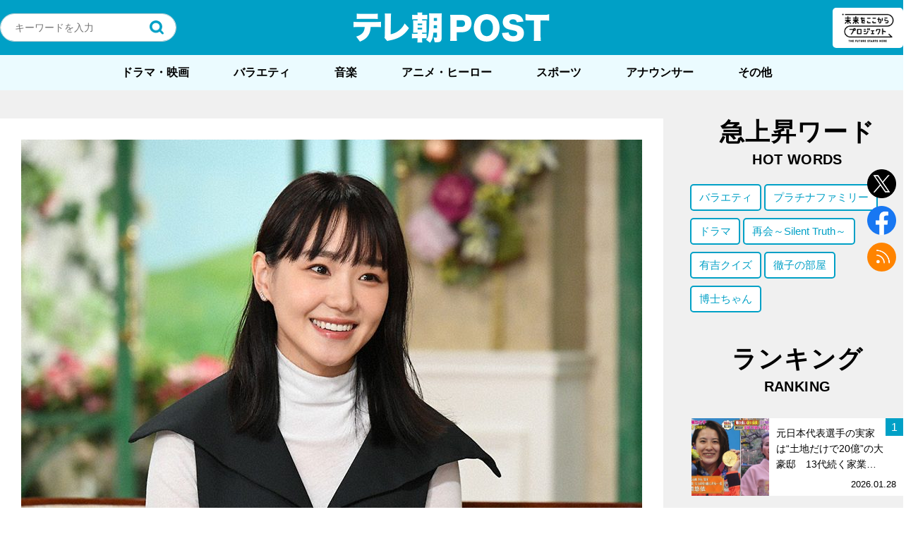

--- FILE ---
content_type: text/html; charset=utf-8
request_url: https://www.google.com/recaptcha/api2/aframe
body_size: 269
content:
<!DOCTYPE HTML><html><head><meta http-equiv="content-type" content="text/html; charset=UTF-8"></head><body><script nonce="pCkZoiZGJbJpMFO8Bq6gEQ">/** Anti-fraud and anti-abuse applications only. See google.com/recaptcha */ try{var clients={'sodar':'https://pagead2.googlesyndication.com/pagead/sodar?'};window.addEventListener("message",function(a){try{if(a.source===window.parent){var b=JSON.parse(a.data);var c=clients[b['id']];if(c){var d=document.createElement('img');d.src=c+b['params']+'&rc='+(localStorage.getItem("rc::a")?sessionStorage.getItem("rc::b"):"");window.document.body.appendChild(d);sessionStorage.setItem("rc::e",parseInt(sessionStorage.getItem("rc::e")||0)+1);localStorage.setItem("rc::h",'1769808142204');}}}catch(b){}});window.parent.postMessage("_grecaptcha_ready", "*");}catch(b){}</script></body></html>

--- FILE ---
content_type: text/javascript
request_url: https://post.tv-asahi.co.jp/wp-content/themes/favclip-master/js/app.js?ver=2.3
body_size: 21732
content:
/******/ (function(modules) { // webpackBootstrap
/******/ 	// The module cache
/******/ 	var installedModules = {};

/******/ 	// The require function
/******/ 	function __webpack_require__(moduleId) {

/******/ 		// Check if module is in cache
/******/ 		if(installedModules[moduleId])
/******/ 			return installedModules[moduleId].exports;

/******/ 		// Create a new module (and put it into the cache)
/******/ 		var module = installedModules[moduleId] = {
/******/ 			exports: {},
/******/ 			id: moduleId,
/******/ 			loaded: false
/******/ 		};

/******/ 		// Execute the module function
/******/ 		modules[moduleId].call(module.exports, module, module.exports, __webpack_require__);

/******/ 		// Flag the module as loaded
/******/ 		module.loaded = true;

/******/ 		// Return the exports of the module
/******/ 		return module.exports;
/******/ 	}


/******/ 	// expose the modules object (__webpack_modules__)
/******/ 	__webpack_require__.m = modules;

/******/ 	// expose the module cache
/******/ 	__webpack_require__.c = installedModules;

/******/ 	// __webpack_public_path__
/******/ 	__webpack_require__.p = "";

/******/ 	// Load entry module and return exports
/******/ 	return __webpack_require__(0);
/******/ })
/************************************************************************/
/******/ ([
/* 0 */
/***/ (function(module, exports, __webpack_require__) {

	'use strict';

	var _class = __webpack_require__(1);

	var _class2 = _interopRequireDefault(_class);

	var _class3 = __webpack_require__(2);

	var _class4 = _interopRequireDefault(_class3);

	var _class5 = __webpack_require__(3);

	var _class6 = _interopRequireDefault(_class5);

	var _class7 = __webpack_require__(4);

	var _class8 = _interopRequireDefault(_class7);

	function _interopRequireDefault(obj) { return obj && obj.__esModule ? obj : { default: obj }; }

	function _defineProperty(obj, key, value) { if (key in obj) { Object.defineProperty(obj, key, { value: value, enumerable: true, configurable: true, writable: true }); } else { obj[key] = value; } return obj; }

	$(function ($) {

	  __webpack_require__(5);
	  // const centerModeSp = slideSize != 1 ? true : false;
	  //
	  var $sliderItem = $('.pickup-slider .item-wrapper');

	  if ($sliderItem.size() > 1) {
	    var _settings;

	    $('.pickup-slider').slick({
	      autoplay: false,
	      slidesToShow: 3,
	      draggable: false,
	      arrows: false,
	      infinite: false,
	      responsive: [{
	        breakpoint: 800,
	        settings: (_settings = {
	          infinite: true,
	          slidesToShow: 1,
	          arrows: true,
	          // autoplay: true,
	          centerMode: true
	        }, _defineProperty(_settings, 'arrows', false), _defineProperty(_settings, 'centerPadding', '0'), _defineProperty(_settings, 'variableWidth', false), _defineProperty(_settings, 'autoplaySpeed', 5000), _defineProperty(_settings, 'dots', true), _defineProperty(_settings, 'draggable', true), _settings)
	      }]
	    });
	  }

	  /* =========================================
	   スマホメニュー
	  =========================================*/
	  var spMenu = new _class2.default($('.header'));
	  spMenu.activate();

	  var ranking = new _class4.default($('.ranking-contents'));
	  ranking.activate();

	  var postArticle = new _class6.default($('.post-article'));
	  postArticle.activate();

	  var search = new _class8.default($('.searchform'));
	  search.activate();
	});

/***/ }),
/* 1 */
/***/ (function(module, exports) {

	'use strict';

	Object.defineProperty(exports, "__esModule", {
	  value: true
	});

	var _createClass = function () { function defineProperties(target, props) { for (var i = 0; i < props.length; i++) { var descriptor = props[i]; descriptor.enumerable = descriptor.enumerable || false; descriptor.configurable = true; if ("value" in descriptor) descriptor.writable = true; Object.defineProperty(target, descriptor.key, descriptor); } } return function (Constructor, protoProps, staticProps) { if (protoProps) defineProperties(Constructor.prototype, protoProps); if (staticProps) defineProperties(Constructor, staticProps); return Constructor; }; }();

	function _classCallCheck(instance, Constructor) { if (!(instance instanceof Constructor)) { throw new TypeError("Cannot call a class as a function"); } }

	var SpMenu = function () {
	  function SpMenu($element) {
	    _classCallCheck(this, SpMenu);

	    this.element = $element;
	    this.btnMenu = this.element.find('.sp-btn-menu');
	    this.btnClose = this.element.find('.btn-menu-close');
	    this.headerMenus = this.element.find('.header-menus');
	  }

	  _createClass(SpMenu, [{
	    key: 'activate',
	    value: function activate() {
	      var _this = this;

	      _this.btnMenu.on('click', function () {
	        var menuStyle = $('.header-menus').hasClass('opened');
	        if (!menuStyle) {
	          $('body').addClass('sp-fixed');
	          _this.headerMenus.removeClass('closed').addClass('opened');
	        }
	      });

	      _this.btnClose.on('click', function () {
	        var menuStyle = $('.header-menus').hasClass('opened');
	        if (menuStyle) {
	          $('body').removeClass('sp-fixed');
	          _this.headerMenus.removeClass('opened').addClass('closed');
	        }
	      });
	    }
	  }]);

	  return SpMenu;
	}();

	exports.default = SpMenu;

/***/ }),
/* 2 */
/***/ (function(module, exports) {

	'use strict';

	Object.defineProperty(exports, "__esModule", {
	  value: true
	});

	var _createClass = function () { function defineProperties(target, props) { for (var i = 0; i < props.length; i++) { var descriptor = props[i]; descriptor.enumerable = descriptor.enumerable || false; descriptor.configurable = true; if ("value" in descriptor) descriptor.writable = true; Object.defineProperty(target, descriptor.key, descriptor); } } return function (Constructor, protoProps, staticProps) { if (protoProps) defineProperties(Constructor.prototype, protoProps); if (staticProps) defineProperties(Constructor, staticProps); return Constructor; }; }();

	function _classCallCheck(instance, Constructor) { if (!(instance instanceof Constructor)) { throw new TypeError("Cannot call a class as a function"); } }

	var SpMenu = function () {
	  function SpMenu($element) {
	    _classCallCheck(this, SpMenu);

	    this.element = $element;
	    this.tab = this.element.find('.ranking-tabs .tab');
	    this.list = this.element.find('.ranking-list');
	  }

	  _createClass(SpMenu, [{
	    key: 'activate',
	    value: function activate() {
	      if (!this.element.length) return;
	      var _this = this;

	      _this.tab.on('click', function () {
	        _this.tab.removeClass('active');
	        $(this).addClass('active');
	        var thisTabNum = $(this).index();
	        _this.list.removeClass('active').eq(thisTabNum).addClass('active');
	      });
	    }
	  }]);

	  return SpMenu;
	}();

	exports.default = SpMenu;

/***/ }),
/* 3 */
/***/ (function(module, exports) {

	'use strict';

	Object.defineProperty(exports, "__esModule", {
	  value: true
	});

	var _createClass = function () { function defineProperties(target, props) { for (var i = 0; i < props.length; i++) { var descriptor = props[i]; descriptor.enumerable = descriptor.enumerable || false; descriptor.configurable = true; if ("value" in descriptor) descriptor.writable = true; Object.defineProperty(target, descriptor.key, descriptor); } } return function (Constructor, protoProps, staticProps) { if (protoProps) defineProperties(Constructor.prototype, protoProps); if (staticProps) defineProperties(Constructor, staticProps); return Constructor; }; }();

	function _classCallCheck(instance, Constructor) { if (!(instance instanceof Constructor)) { throw new TypeError("Cannot call a class as a function"); } }

	var SpMenu = function () {
	  function SpMenu($element) {
	    _classCallCheck(this, SpMenu);

	    this.element = $element;
	  }

	  _createClass(SpMenu, [{
	    key: 'activate',
	    value: function activate() {
	      var _this = this;

	      _this.videoWrap();
	    }
	  }, {
	    key: 'videoWrap',
	    value: function videoWrap() {
	      var _this = this;
	      var $iframeItems = _this.element.find('iframe');
	      var $videoItems = _this.element.find('video');
	      var $scriptItems = _this.element.find('script');
	      var $imgItems = _this.element.find('img');

	      $iframeItems.each(function () {
	        var src = $(this).attr('src');
	        if (src.indexOf('youtube') >= 0 || src.indexOf('vimeo') >= 0) {
	          $(this).wrap('<div class="video-wrap">');
	        }
	      });

	      // $videoItems.each(function() {
	      // const src = $(this).attr('id').toLowerCase();
	      // if (src.indexOf('uliza') >= 0) {
	      // $(this).wrap('<div class="video-wrap">');
	      // }
	      // });

	      // $scriptItems.each(function() {
	      // const src = $(this).attr('src');
	      // if (src.indexOf('uliza') >= 0) {
	      // $(this).prev().addClass('video-wrap');
	      // }
	      // });

	      // $imgItems.each(function() {
	      // const src = $(this).attr('src');
	      // if (src.indexOf('.uliza.jp/play.png') >= 0) {
	      // $(this).parent().parent().parent().addClass('video-wrap');
	      // }
	      // });
	    }
	  }]);

	  return SpMenu;
	}();

	exports.default = SpMenu;

/***/ }),
/* 4 */
/***/ (function(module, exports) {

	'use strict';

	Object.defineProperty(exports, "__esModule", {
	  value: true
	});

	var _createClass = function () { function defineProperties(target, props) { for (var i = 0; i < props.length; i++) { var descriptor = props[i]; descriptor.enumerable = descriptor.enumerable || false; descriptor.configurable = true; if ("value" in descriptor) descriptor.writable = true; Object.defineProperty(target, descriptor.key, descriptor); } } return function (Constructor, protoProps, staticProps) { if (protoProps) defineProperties(Constructor.prototype, protoProps); if (staticProps) defineProperties(Constructor, staticProps); return Constructor; }; }();

	function _classCallCheck(instance, Constructor) { if (!(instance instanceof Constructor)) { throw new TypeError("Cannot call a class as a function"); } }

	var SpMenu = function () {
	  function SpMenu($element) {
	    _classCallCheck(this, SpMenu);

	    this.element = $element;
	  }

	  _createClass(SpMenu, [{
	    key: 'activate',
	    value: function activate() {
	      var _this = this;
	      _this.checkFormval();
	    }
	  }, {
	    key: 'checkFormval',
	    value: function checkFormval() {
	      var _this = this;
	      _this.element.on('submit', function () {
	        var inpText = $(this).find('.input-text');
	        var wordVal = inpText.val();
	        if (wordVal === '') {
	          inpText.blur().attr('placeholder', '検索ワードを入力してくだい。');
	          return false;
	        }
	      });
	    }
	  }]);

	  return SpMenu;
	}();

	exports.default = SpMenu;

/***/ }),
/* 5 */
/***/ (function(module, exports) {

	'use strict';

	var scrolltotop = {
		setting: { startline: 100, scrollto: 0, scrollduration: 250, fadeduration: [300, 300] },
		controlHTML: 'pagetop', //HTML for control, which is auto wrapped in DIV w/ ID="btnPagetop"
		controlattrs: { offsetx: 20, offsety: 20 }, //offset of control relative to right/ bottom of window corner
		anchorkeyword: '#top', //Enter href value of HTML anchors on the page that should also act as "Scroll Up" links

		state: { isvisible: false, shouldvisible: false },

		scrollup: function scrollup() {
			if (!this.cssfixedsupport) //if control is positioned using JavaScript
				this.$control.css({ opacity: 0, display: 'none' }); //hide control immediately after clicking it
			var dest = isNaN(this.setting.scrollto) ? this.setting.scrollto : parseInt(this.setting.scrollto);
			if (typeof dest == "string" && jQuery('#' + dest).length == 1) //check element set by string exists
				dest = jQuery('#' + dest).offset().top;else dest = 0;
			this.$body.animate({ scrollTop: dest }, this.setting.scrollduration);
		},

		keepfixed: function keepfixed() {
			var $window = jQuery(window);
			var controlx = $window.scrollLeft() + $window.width() - this.$control.width() - this.controlattrs.offsetx;
			var controly = $window.scrollTop() + $window.height() - this.$control.height() - this.controlattrs.offsety;
			this.$control.css({ left: controlx + 'px', top: controly + 'px' });
		},

		togglecontrol: function togglecontrol() {
			var scrolltop = jQuery(window).scrollTop();
			if (!this.cssfixedsupport) this.keepfixed();
			this.state.shouldvisible = scrolltop >= this.setting.startline ? true : false;
			if (this.state.shouldvisible && !this.state.isvisible) {
				this.$control.stop().css('display', 'block').animate({ opacity: 1 }, this.setting.fadeduration[0]);
				this.state.isvisible = true;
			} else if (this.state.shouldvisible == false && this.state.isvisible) {
				this.$control.stop().animate({ opacity: 0 }, this.setting.fadeduration[1], function () {
					$(this).css({ display: 'none' });
				});
				this.state.isvisible = false;
			}
		},

		init: function init() {
			jQuery(document).ready(function ($) {
				var mainobj = scrolltotop;
				var iebrws = document.all;
				mainobj.cssfixedsupport = !iebrws || iebrws && document.compatMode == "CSS1Compat" && window.XMLHttpRequest; //not IE or IE7+ browsers in standards mode
				mainobj.$body = window.opera ? document.compatMode == "CSS1Compat" ? $('html') : $('body') : $('html,body');
				mainobj.$control = $('<div id="btn-pagetop">' + mainobj.controlHTML + '</div>').css({ position: mainobj.cssfixedsupport ? 'fixed' : 'absolute', bottom: mainobj.controlattrs.offsety, right: mainobj.controlattrs.offsetx, opacity: 0, cursor: 'pointer', zIndex: '10' }).attr({ title: '' }).click(function () {
					mainobj.scrollup();return false;
				}).appendTo('body');
				if (document.all && !window.XMLHttpRequest && mainobj.$control.text() != '') //loose check for IE6 and below, plus whether control contains any text
					mainobj.$control.css({ width: mainobj.$control.width() }); //IE6- seems to require an explicit width on a DIV containing text
				mainobj.togglecontrol();
				$('a[href="' + mainobj.anchorkeyword + '"]').click(function () {
					mainobj.scrollup();
					return false;
				});
				$(window).bind('scroll resize', function (e) {
					mainobj.togglecontrol();
				});
			});
		}
	};

	scrolltotop.init();

/***/ })
/******/ ]);

// 20222追加改修
jQuery(function ($) {
  // console.log('2022 add');

  likeBtn();
  scrollSNS();
  scrollRightColumn();

  // FUNCTIONS
  function likeBtn() {
    if (!window.localStorage || !$('body').hasClass('single-post')) return;

    // いいねボタンのアクティブ処理
    setLikeBtn();

    // いいねボタンクリックで記事ID保存・削除処理
    $('.like-btn').on('click',function(){
    //   $(this).toggleClass('active');
		$('.like-btn').each(function(){
			$(this).toggleClass('active');
		});
		idSetting();
    });
  }

  function getPostId() {
    var postId = 0;

    // bodyのラクス名を取得してpost_idを取得
    var bodyClasses = $('body').attr('class');
    var bcArray = bodyClasses.split(' ');
    for(var i = 0; i < bcArray.length; i++) {
      var className = bcArray[i];

      if(className.indexOf('postid-') != -1) {
        var nextSharpNum = className.indexOf('-') + 1;
        postId = className.substring(nextSharpNum);
      }
    }
    return postId;
  }

  function setLikeBtn() {
    var localIdsJson = localStorage.getItem('likeIds');
    if (localIdsJson) {
      localIdsArray = JSON.parse(localIdsJson);
      var nowId = getPostId();
      if(localIdsArray.indexOf(nowId) > -1) {
        $('.like-btn').each(function() {
			$(this).addClass('active');
		})
      }
    }
  }

  function idSetting() {

    // bodyのラクス名を取得してpost_idを取得
    var bodyClasses = $('body').attr('class');
    var postName = $('h1.page-title2').text();
    var bcArray = bodyClasses.split(' ');
    for(var i = 0; i < bcArray.length; i++) {
      var className = bcArray[i];

      if(className.indexOf('postid-') != -1) {
        var nextSharpNum = className.indexOf('-') + 1;
        var postId = className.substring(nextSharpNum);
      }
    }


    var idsArray = [];
    var localIdsJson = localStorage.getItem('likeIds');

    // すでに保存されたイイネがある
    if (localIdsJson) {

      localIdsArray = JSON.parse(localIdsJson);
      // 配列内に今の記事IDがなければ追加
      if (localIdsArray.indexOf(postId) < 0) {
        localIdsArray.push(postId);
      } else {
        // 配列内に今の記事IDがあれば追加
        var index = localIdsArray.indexOf(postId);
        localIdsArray.splice(index, 1);
      }
      var json = JSON.stringify(localIdsArray, undefined, 1);
      localStorage.setItem('likeIds', json);

    } else {
      // 保存されたイイネがない;
      idsArray.push(postId);
      var json = JSON.stringify(idsArray, undefined, 1);
      localStorage.setItem('likeIds', json);
      //GAへクリックイベント送信
      ga('send','event','suki-post','click', postId, 1);
      ga('send','event','suki-post-name','click',postName, 1);
    }

    // var moe = localStorage.getItem('likeIds');
    // console.log(moe);
  }

  function scrollSNS() {
	$(window).scroll(function () {
		var windowWidth = $(window).width();
		var windowHeight = $(window).height();
		var scroll = $(window).scrollTop();
		var postContents = $('.post-content-wrapper').height();
		var snsBtn = $('.single-fixed-sns-btns');

		if(windowWidth <= 800) {
			if(scroll > (postContents - windowHeight)) {
				snsBtn.addClass("active");
			} else {
				snsBtn.removeClass("active");
			}
		}
	  });
  }

  // 右カラムのタブーラをスクロール追従
  function scrollRightColumn() {
		if($(window).width() > 800) {
			$(window).scroll(function() {
				$('.right-taboola').css({
					top: $(window).height() - $('#taboola-right-rail-desktop').height()
				});
			});
		}
  }

  //インクリメンタルサーチ
  var incSearch =  {
    init: function() {
      // console.log(tsukasa_tags);
      if(typeof tsukasa_tags !== 'undefined' && tsukasa_tags.length) {
        incSearch.inputWord(tsukasa_tags);
        incSearch.removeResultList();
      }
    },
    inputWord: function(data) {
      // console.log(data);

      $(".header-search .input-text, .main-area-search .input-text").on("keyup", function(event){
        // console.log(event.target.value);
        var keyword = event.target.value;
        var which = event.which;
        var results = [];

        // 方向キーだったら処理をスキップ
        if(which == 37 || which == 38 || which == 39 || which == 40) {
          return;
        }

        // 入力値が変更されたら結果を消す
        var $resultList = $(this).parents('.searchform').next('.result-lists');
        $resultList.empty();

        // 入力値が空だったら処理終了
        if (keyword == "" || !keyword.match(/\S/g)) { 
          $resultList.empty();
          return;
        }

        if(data && data.length) {
          for(var i = 0; i < data.length; i++) {
            // ひらがな→カタカナでもマッチするようにカタカナに変化
            var kataSiteName = incSearch.hiraToKata(data[i]['name']);
            var kataKeyword = incSearch.hiraToKata(keyword);
            var program_dir = decodeURI(data[i]['program_dir']);
            if(kataSiteName.indexOf(kataKeyword) === 0 || program_dir.indexOf(keyword) === 0) {
              var values = {'name':data[i]['name'], 'slug':data[i]['slug']};
              results.push(values);
              // console.log(kataSiteName);
              // console.log(kataKeyword);
              // console.log(slug);
            }
          }
        }

        incSearch.insertList(results, $resultList);
      });
    },
    insertList: function(data, $resultList) { // 検索結果描画用の関数
      if (data.length > 0) {
        $.each(data, function(index, val) {
          $resultList.append('<li><a href="/tv-asahi_program/'+val.slug+'">'+val.name+'</a></li>');
        })
      }
    },
    removeResultList: function() {
      // inputのカーソルが外れたら時間差でリストを削除（すぐ消すとリンク遷移できないため）
      $(".header-search .input-text, .main-area-search .input-text").on("blur", function(event){
        var $resultList = $(this).parents('.searchform').next('.result-lists');
        setTimeout(function(){
          $resultList.empty();
        }, 300);
      });
    },
    hiraToKata: function(str) {
      return str.replace(/[\u3041-\u3096]/g, ch =>
        String.fromCharCode(ch.charCodeAt(0) + 0x60)
      );
    },
  };

  incSearch.init();

  $('.faq-qa li .q-item').click(function () {
      $(this).toggleClass('open');
      $(this).next('.a-item').slideToggle();
  });

  if($('.special-detail-wrap')) {
  	var special_height = $('.special-detail-wrap').height();
  	if($('.special-detail-wrap.sp-wrap').length) {
	  	if(special_height >= 190) {
	  		$('.special-detail').removeClass('detail-open');
	  		$('.detail-hide').removeClass('hide-none');
	  		$('.detail-more').css('display', 'flex');
	  		$('.special-detail-wrap').addClass('mb-add');
	  	}
	  } else {
	  	if(special_height >= 160) {
	  		$('.special-detail').removeClass('detail-open');
	  		$('.detail-hide').removeClass('hide-none');
	  		$('.detail-more').css('display', 'flex');
	  		$('.special-detail-wrap').addClass('mb-add');
	  	}
	  }
	  $('.detail-more').click(function () {
			$(this).toggleClass('more-active');
			$('.special-detail').toggleClass('detail-open');
			$('.special-detail').next('.detail-hide').toggleClass('hide-none');
				if ($('.detail-more p').text() === '続きを読む') {
			$('.detail-more p').text('閉じる');
				} else {
			$('.detail-more p').text('続きを読む');
			}
	  });
  }


});


--- FILE ---
content_type: application/javascript; charset=utf-8
request_url: https://fundingchoicesmessages.google.com/f/AGSKWxUpdXDT6wEqBVech26uIZE1FGLag3Imh_KFrCm04Vqj7OQexfYRv90XNWVqyy6AUWkb2yG1fAoCY4LSxmKkCIFMghiFUtE3RCPX3yzCWsPUMExntDOD8Zw3C1YbUIaSlwwzE249lw==?fccs=W251bGwsbnVsbCxudWxsLG51bGwsbnVsbCxudWxsLFsxNzY5ODA4MTQyLDQ5MzAwMDAwMF0sbnVsbCxudWxsLG51bGwsW251bGwsWzcsMTksNl0sbnVsbCxudWxsLG51bGwsbnVsbCxudWxsLG51bGwsbnVsbCxudWxsLG51bGwsMV0sImh0dHBzOi8vcG9zdC50di1hc2FoaS5jby5qcC9wb3N0LTIzMDEyOC8iLG51bGwsW1s4LCJGZjBSR0hUdW44SSJdLFs5LCJlbi1VUyJdLFsxNiwiWzEsMSwxXSJdLFsxOSwiMiJdLFsxNywiWzBdIl0sWzI0LCIiXSxbMjksImZhbHNlIl1dXQ
body_size: 153
content:
if (typeof __googlefc.fcKernelManager.run === 'function') {"use strict";this.default_ContributorServingResponseClientJs=this.default_ContributorServingResponseClientJs||{};(function(_){var window=this;
try{
var rp=function(a){this.A=_.t(a)};_.u(rp,_.J);var sp=function(a){this.A=_.t(a)};_.u(sp,_.J);sp.prototype.getWhitelistStatus=function(){return _.F(this,2)};var tp=function(a){this.A=_.t(a)};_.u(tp,_.J);var up=_.ed(tp),vp=function(a,b,c){this.B=a;this.j=_.A(b,rp,1);this.l=_.A(b,_.Qk,3);this.F=_.A(b,sp,4);a=this.B.location.hostname;this.D=_.Fg(this.j,2)&&_.O(this.j,2)!==""?_.O(this.j,2):a;a=new _.Qg(_.Rk(this.l));this.C=new _.eh(_.q.document,this.D,a);this.console=null;this.o=new _.np(this.B,c,a)};
vp.prototype.run=function(){if(_.O(this.j,3)){var a=this.C,b=_.O(this.j,3),c=_.gh(a),d=new _.Wg;b=_.hg(d,1,b);c=_.C(c,1,b);_.kh(a,c)}else _.hh(this.C,"FCNEC");_.pp(this.o,_.A(this.l,_.De,1),this.l.getDefaultConsentRevocationText(),this.l.getDefaultConsentRevocationCloseText(),this.l.getDefaultConsentRevocationAttestationText(),this.D);_.qp(this.o,_.F(this.F,1),this.F.getWhitelistStatus());var e;a=(e=this.B.googlefc)==null?void 0:e.__executeManualDeployment;a!==void 0&&typeof a==="function"&&_.Uo(this.o.G,
"manualDeploymentApi")};var wp=function(){};wp.prototype.run=function(a,b,c){var d;return _.v(function(e){d=up(b);(new vp(a,d,c)).run();return e.return({})})};_.Uk(7,new wp);
}catch(e){_._DumpException(e)}
}).call(this,this.default_ContributorServingResponseClientJs);
// Google Inc.

//# sourceURL=/_/mss/boq-content-ads-contributor/_/js/k=boq-content-ads-contributor.ContributorServingResponseClientJs.en_US.Ff0RGHTun8I.es5.O/d=1/exm=ad_blocking_detection_executable,kernel_loader,loader_js_executable,monetization_cookie_state_migration_initialization_executable/ed=1/rs=AJlcJMwj_NGSDs7Ec5ZJCmcGmg-e8qljdw/m=cookie_refresh_executable
__googlefc.fcKernelManager.run('\x5b\x5b\x5b7,\x22\x5b\x5bnull,\\\x22tv-asahi.co.jp\\\x22,\\\x22AKsRol9Ilk39LrOgYTyfX7uIH1a8IwAbkhQzxCMlmPF7BX5FmNxigS-LnehKatMj20SORaEO_JQ_RB5DZRGiLAsm8lkFkNbsRnaVWAtpdbnJlIRr80SDhRduNSo8iBLaHs9i2642iKh0H5a_Eu7983dIKAQMBtH1Iw\\\\u003d\\\\u003d\\\x22\x5d,null,\x5b\x5bnull,null,null,\\\x22https:\/\/fundingchoicesmessages.google.com\/f\/AGSKWxW-g4uPtnYYSUBThG-G5zHnv1TcuOI2CMEBoROM8O7Yrq0VZSlL5Qql3W3Z_WwDd6lP_rMk1MPrGPrBwWttA-89yzGOvbYD2eObI61r8yF4qDzi77dL8OASf2WDoB_h9UUOt1cEKA\\\\u003d\\\\u003d\\\x22\x5d,null,null,\x5bnull,null,null,\\\x22https:\/\/fundingchoicesmessages.google.com\/el\/AGSKWxWf1TmXaeLEclnzJ9VguS_Ci6-gxXgc3YCQcqXY86y0VL2dzsQmcuuTf677Iw7kCuQSHF_l6XdnlIqOT2qP8mChzC7P8x6l7TgA_W0khil7_lcHybr2yfVOZSRmaqTDKyQGtWLMog\\\\u003d\\\\u003d\\\x22\x5d,null,\x5bnull,\x5b7,19,6\x5d,null,null,null,null,null,null,null,null,null,1\x5d\x5d,\x5b3,1\x5d\x5d\x22\x5d\x5d,\x5bnull,null,null,\x22https:\/\/fundingchoicesmessages.google.com\/f\/AGSKWxUjcXcxbfICB9c3Gq0WaCh-QhgPRulfNB-AEC_pBuyhp2SibSfg9RfqsUp6RbE4rVXwQkMr_TmnSvTPIG8Ag6yS0K3yi5hBZNmCyrMafJu1ltkB3t-O-7kfh-nqaUobGmxpMl21Gg\\u003d\\u003d\x22\x5d\x5d');}

--- FILE ---
content_type: application/javascript; charset=utf-8
request_url: https://fundingchoicesmessages.google.com/f/AGSKWxW_YQEz5vaGesjFeBJNjYX2XWN7NQ79e7XXOjajkpbyFQATQUvWDFZd2HGccNXzvUHofS3EvH5f3AGXpsqb94qJ0lWpfYCEX2Z2PpX2In9-3do4vt1ZrKwJNPSGvfh7ia1g_Klp05hmEmAw6IcH2hg0y6jJ3G2ejScVzKeleHnhl28_8J8nmnMf-maI/_.ch/ads//anti_ab.?adcontext=/ifolder-ads./webapp/ads-
body_size: -1285
content:
window['1054bb04-6bc2-409b-9a2e-e1895de3eb7a'] = true;